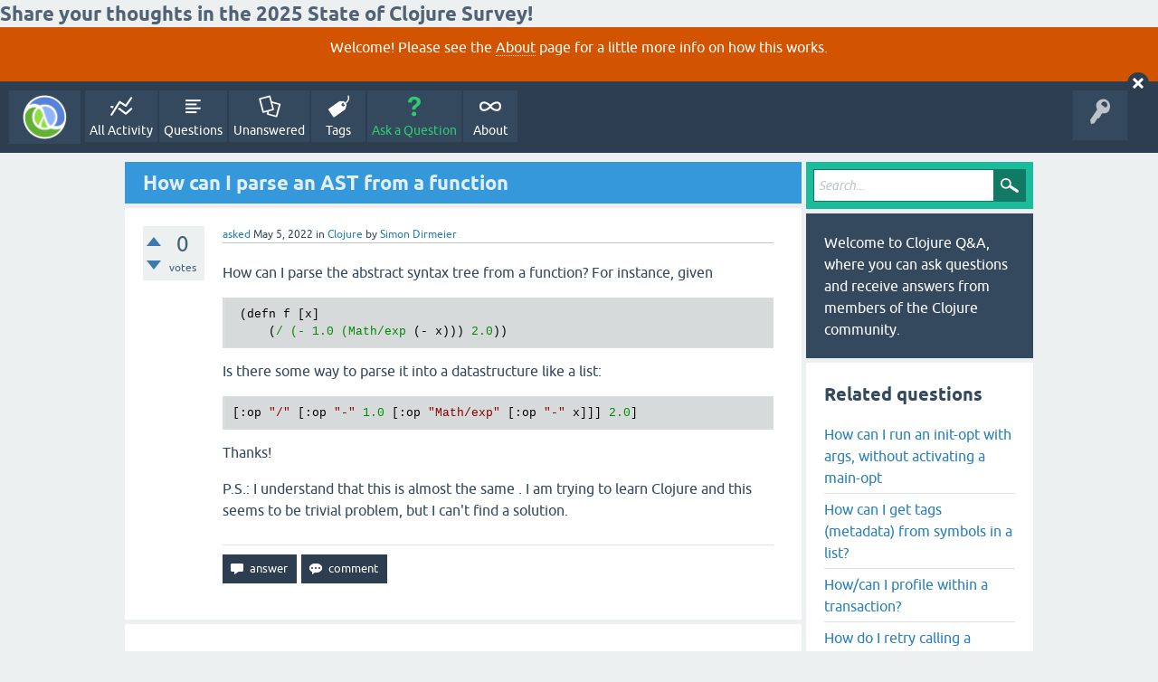

--- FILE ---
content_type: text/html; charset=utf-8
request_url: https://ask.clojure.org/index.php/11864/how-can-i-parse-an-ast-from-a-function
body_size: 7121
content:
<!DOCTYPE html>
<html lang="en" itemscope itemtype="https://schema.org/QAPage">
<!-- Powered by Question2Answer - http://www.question2answer.org/ -->
<head>
<meta charset="utf-8">
<title>How can I parse an AST from a function - Clojure Q&amp;A</title>
<meta name="viewport" content="width=device-width, initial-scale=1">
<meta name="description" content="How can I parse the abstract syntax tree from a function? For instance, given (defn f [x] (/ (-  ...  be trivial problem, but I can't find a solution.">
<meta name="keywords" content="Clojure">
<style>
@font-face {
 font-family: 'Ubuntu'; font-weight: normal; font-style: normal;
 src: local('Ubuntu'),
  url('../../qa-theme/SnowFlat/fonts/ubuntu-regular.woff2') format('woff2'), url('../../qa-theme/SnowFlat/fonts/ubuntu-regular.woff') format('woff');
}
@font-face {
 font-family: 'Ubuntu'; font-weight: bold; font-style: normal;
 src: local('Ubuntu Bold'), local('Ubuntu-Bold'),
  url('../../qa-theme/SnowFlat/fonts/ubuntu-bold.woff2') format('woff2'), url('../../qa-theme/SnowFlat/fonts/ubuntu-bold.woff') format('woff');
}
@font-face {
 font-family: 'Ubuntu'; font-weight: normal; font-style: italic;
 src: local('Ubuntu Italic'), local('Ubuntu-Italic'),
  url('../../qa-theme/SnowFlat/fonts/ubuntu-italic.woff2') format('woff2'), url('../../qa-theme/SnowFlat/fonts/ubuntu-italic.woff') format('woff');
}
@font-face {
 font-family: 'Ubuntu'; font-weight: bold; font-style: italic;
 src: local('Ubuntu Bold Italic'), local('Ubuntu-BoldItalic'),
  url('../../qa-theme/SnowFlat/fonts/ubuntu-bold-italic.woff2') format('woff2'), url('../../qa-theme/SnowFlat/fonts/ubuntu-bold-italic.woff') format('woff');
}
</style>
<link rel="stylesheet" href="../../qa-theme/SnowFlat/qa-styles.css?1.8.5">
<style>
.qa-body-js-on .qa-notice {display:none;}
</style>
<style>
.qa-nav-user { margin: 0 !important; }
@media (max-width: 979px) {
 body.qa-template-user.fixed, body[class*="qa-template-user-"].fixed { padding-top: 118px !important; }
 body.qa-template-users.fixed { padding-top: 95px !important; }
}
@media (min-width: 980px) {
 body.qa-template-users.fixed { padding-top: 105px !important;}
}
</style>
<style type="text/css"><!--
//--></style>
<link href="https://fonts.googleapis.com/css?family=Roboto" rel="stylesheet" type="text/css">
<style type="text/css"><!--
//--></style>
<style type="text/css"><!--
@import url('../../qa-plugin/q2a-open-login/css/zocial.css');
//--></style>
<link rel="canonical" href="https://ask.clojure.org/index.php/11864/how-can-i-parse-an-ast-from-a-function">
<meta name="msvalidate.01" content="3B1BCA434C900C282A3898E2EE8BCD8C" />
<meta name="twitter:card" content="summary"/>
<meta name="twitter:site" content="@askclojure"/>
<meta name="twitter:creator" content="@askclojure"/>
<meta name="twitter:image" content="https://ask.clojure.org/icons/clojure200.png"/>

<!-- Global site tag (gtag.js) - Google Analytics -->
<script async src="https://www.googletagmanager.com/gtag/js?id=UA-4857754-22"></script>
<script>
  window.dataLayer = window.dataLayer || [];
  function gtag(){dataLayer.push(arguments);}
  gtag('js', new Date());

  gtag('config', 'UA-4857754-22');
</script>

<link rel="icon" type="image/png" href="https://ask.clojure.org/clojure-logo-icon-32.png">
<meta itemprop="name" content="How can I parse an AST from a function">
<script>
var qa_root = '..\/..\/';
var qa_request = '11864\/how-can-i-parse-an-ast-from-a-function';
</script>
<script src="../../qa-content/jquery-3.5.1.min.js"></script>
<script src="../../qa-content/qa-global.js?1.8.5"></script>
<script>
$(window).on('load', function() {
	qa_reveal(document.getElementById('notice_visitor'), 'notice');
});
</script>
<script src="../../qa-theme/SnowFlat/js/snow-core.js?1.8.5"></script>
<style>
.wmd-button > span { background-image: url('../../qa-plugin/q2a-markdown-editor/pagedown/wmd-buttons.png') }

/* Markdown editor styles */

.wmd-button-bar {
	width: 100%;
	padding: 5px 0;
}
.wmd-input {
	/* 604 */
	width: 598px;
	height: 250px;
	margin: 0 0 10px;
	padding: 2px;
	border: 1px solid #ccc;
}
.wmd-preview {
	/* 604 */
	width: 584px;
	margin: 10px 0;
	padding: 8px;
	border: 2px dashed #ccc;
}

.wmd-preview img, .entry-content img {
	max-width: 100%
}

.qa-q-view-content pre,
.qa-a-item-content pre,
.wmd-preview pre {
	overflow: auto;
	width: 100%;
	max-height: 400px;
	padding: 0;
	border-width: 1px 1px 1px 3px;
	border-style: solid;
	border-color: #ddd;
	background-color: #eee;
}
pre code {
	display: block;
	padding: 8px;
}

.wmd-button-row {
	position: relative;
	margin: 0;
	padding: 0;
	height: 20px;
}

.wmd-spacer {
	width: 1px;
	height: 20px;
	margin-left: 14px;
	position: absolute;
	background-color: Silver;
	display: inline-block;
	list-style: none;
}

.wmd-button {
	width: 20px;
	height: 20px;
	padding-left: 2px;
	padding-right: 3px;
	position: absolute;
	display: inline-block;
	list-style: none;
	cursor: pointer;
}

.wmd-button > span {
	/* note: background-image is set in plugin script */
	background-repeat: no-repeat;
	background-position: 0px 0px;
	width: 20px;
	height: 20px;
	display: inline-block;
}

.wmd-spacer1 {
	left: 50px;
}
.wmd-spacer2 {
	left: 175px;
}
.wmd-spacer3 {
	left: 300px;
}

.wmd-prompt-background {
	background-color: #000;
}
.wmd-prompt-dialog {
	border: 1px solid #999;
	background-color: #f5f5f5;
}
.wmd-prompt-dialog > div {
	font-size: 0.8em;
}
.wmd-prompt-dialog > form > input[type="text"] {
	border: 1px solid #999;
	color: black;
}
.wmd-prompt-dialog > form > input[type="button"] {
	border: 1px solid #888;
	font-size: 11px;
	font-weight: bold;
}

/* HighlightJS styles */

pre code,
pre .ruby .subst,
pre .tag .title,
pre .lisp .title,
pre .nginx .title {
	color: black;
}
pre .string,
pre .title,
pre .constant,
pre .parent,
pre .tag .value,
pre .rules .value,
pre .rules .value .number,
pre .preprocessor,
pre .ruby .symbol,
pre .ruby .symbol .string,
pre .ruby .symbol .keyword,
pre .ruby .symbol .keymethods,
pre .instancevar,
pre .aggregate,
pre .template_tag,
pre .django .variable,
pre .smalltalk .class,
pre .addition,
pre .flow,
pre .stream,
pre .bash .variable,
pre .apache .tag,
pre .apache .cbracket,
pre .tex .command,
pre .tex .special,
pre .erlang_repl .function_or_atom,
pre .markdown .header {
	color: #800;
}
pre .comment,
pre .annotation,
pre .template_comment,
pre .diff .header,
pre .chunk,
pre .markdown .blockquote {
	color: #888;
}
pre .number,
pre .date,
pre .regexp,
pre .literal,
pre .smalltalk .symbol,
pre .smalltalk .char,
pre .go .constant,
pre .change,
pre .markdown .bullet,
pre .markdown .link_url {
	color: #080;
}
pre .label,
pre .javadoc,
pre .ruby .string,
pre .decorator,
pre .filter .argument,
pre .localvars,
pre .array,
pre .attr_selector,
pre .important,
pre .pseudo,
pre .pi,
pre .doctype,
pre .deletion,
pre .envvar,
pre .shebang,
pre .apache .sqbracket,
pre .nginx .built_in,
pre .tex .formula,
pre .erlang_repl .reserved,
pre .input_number,
pre .markdown .link_label,
pre .vhdl .attribute {
	color: #88f;
}
pre .keyword,
pre .id,
pre .phpdoc,
pre .title,
pre .built_in,
pre .aggregate,
pre .css .tag,
pre .javadoctag,
pre .phpdoc,
pre .yardoctag,
pre .smalltalk .class,
pre .winutils,
pre .bash .variable,
pre .apache .tag,
pre .go .typename,
pre .tex .command,
pre .markdown .strong,
pre .request,
pre .status {
	font-weight: bold;
}
pre .markdown .emphasis {
	font-style: italic;
}
pre .nginx .built_in {
	font-weight: normal;
}
pre .coffeescript .javascript,
pre .xml .css,
pre .xml .javascript,
pre .xml .vbscript,
pre .tex .formula {
	opacity: 0.5;
}

</style>


<script src="../../qa-plugin/q2a-markdown-editor/pagedown/highlight.min.js"></script><script>
$(function() {
	$('.wmd-input').keypress(function() {
		window.clearTimeout(hljs.Timeout);
		hljs.Timeout = window.setTimeout(function() {
			hljs.initHighlighting.called = false;
			hljs.initHighlighting();
		}, 500);
	});
	window.setTimeout(function() {
		hljs.initHighlighting.called = false;
		hljs.initHighlighting();
	}, 500);
});
</script>
</head>
<body
class="qa-template-question qa-theme-snowflat qa-category-1 qa-body-js-off"
>
<script>
var b = document.getElementsByTagName('body')[0];
b.className = b.className.replace('qa-body-js-off', 'qa-body-js-on');
</script>
<h1><a style="color:#34495e;" href="https://www.surveymonkey.com/r/clojure2025">Share your thoughts in the 2025 State of Clojure Survey!</a></h1>
<div class="qa-notice" id="notice_visitor">
<form method="post" action="../../index.php/11864/how-can-i-parse-an-ast-from-a-function">
<p>Welcome! Please see the <a href="https://ask.clojure.org/index.php/about">About</a> page for a little more info on how this works.</p>
<input name="notice_visitor" onclick="return qa_notice_click(this);" type="submit" value="X" class="qa-notice-close-button"> 
<input name="code" type="hidden" value="0-1766006680-1543b665bdb322c45d6a4d416c29ab208d558653">
</form>
</div>
<div id="qam-topbar" class="clearfix">
<div class="qam-main-nav-wrapper clearfix">
<div class="sb-toggle-left qam-menu-toggle"><i class="icon-th-list"></i></div>
<div class="qam-account-items-wrapper">
<div id="qam-account-toggle" class="qam-logged-out">
<i class="icon-key qam-auth-key"></i>
</div>
<div class="qam-account-items clearfix">
<div class="qa-nav-user">
<ul class="qa-nav-user-list">
<li class="qa-nav-user-item qa-nav-user-github">
<span class="qa-nav-user-nolink">  <a class="open-login-button context-menu action-login zocial  github" title="Login using GitHub" href="../../index.php/login?login=github&amp;to=index.php/11864/how-can-i-parse-an-ast-from-a-function" rel="nofollow">GitHub Login</a></span>
</li>
</ul>
<div class="qa-nav-user-clear">
</div>
</div>
</div> <!-- END qam-account-items -->
</div> <!-- END qam-account-items-wrapper -->
<div class="qa-logo">
<a href="../../" class="qa-logo-link" title="Clojure Q&amp;A"><img src="../../icons/clojure200.png" width="200" height="200" alt="Clojure Q&amp;A"></a>
</div>
<div class="qa-nav-main">
<ul class="qa-nav-main-list">
<li class="qa-nav-main-item qa-nav-main-activity">
<a href="../../index.php/activity" class="qa-nav-main-link">All Activity</a>
</li>
<li class="qa-nav-main-item qa-nav-main-questions">
<a href="../../index.php/questions" class="qa-nav-main-link">Questions</a>
</li>
<li class="qa-nav-main-item qa-nav-main-unanswered">
<a href="../../index.php/unanswered" class="qa-nav-main-link">Unanswered</a>
</li>
<li class="qa-nav-main-item qa-nav-main-tag">
<a href="../../index.php/tags" class="qa-nav-main-link">Tags</a>
</li>
<li class="qa-nav-main-item qa-nav-main-ask">
<a href="../../index.php/ask?cat=1" class="qa-nav-main-link">Ask a Question</a>
</li>
<li class="qa-nav-main-item qa-nav-main-about">
<a href="../../index.php/about" class="qa-nav-main-link">About</a>
</li>
</ul>
<div class="qa-nav-main-clear">
</div>
</div>
</div> <!-- END qam-main-nav-wrapper -->
</div> <!-- END qam-topbar -->
<div class="qam-ask-search-box"><div class="qam-ask-mobile"><a href="../../index.php/ask" class="turquoise">Ask a Question</a></div><div class="qam-search-mobile turquoise" id="qam-search-mobile"></div></div>
<div class="qam-search turquoise the-top" id="the-top-search">
<div class="qa-search">
<form method="get" action="../../index.php/search">
<input type="text" placeholder="Search..." name="q" value="" class="qa-search-field">
<input type="submit" value="Search" class="qa-search-button">
</form>
</div>
</div>
<div class="qa-body-wrapper" itemprop="mainEntity" itemscope itemtype="https://schema.org/Question">
<div class="qa-main-wrapper">
<div class="qa-main">
<div class="qa-main-heading">
<h1>
<a href="../../index.php/11864/how-can-i-parse-an-ast-from-a-function">
<span itemprop="name">How can I parse an AST from a function</span>
</a>
</h1>
</div>
<div class="qa-part-q-view">
<div class="qa-q-view" id="q11864">
<form method="post" action="../../index.php/11864/how-can-i-parse-an-ast-from-a-function">
<div class="qa-q-view-stats">
<div class="qa-voting qa-voting-net" id="voting_11864">
<div class="qa-vote-buttons qa-vote-buttons-net">
<input title="Click to vote up" name="vote_11864_1_q11864" onclick="return qa_vote_click(this);" type="submit" value="+" class="qa-vote-first-button qa-vote-up-button"> 
<input title="Click to vote down" name="vote_11864_-1_q11864" onclick="return qa_vote_click(this);" type="submit" value="&ndash;" class="qa-vote-second-button qa-vote-down-button"> 
</div>
<div class="qa-vote-count qa-vote-count-net">
<span class="qa-netvote-count">
<span class="qa-netvote-count-data">0</span><span class="qa-netvote-count-pad"> votes <meta itemprop="upvoteCount" content="0"></span>
</span>
</div>
<div class="qa-vote-clear">
</div>
</div>
</div>
<input name="code" type="hidden" value="0-1766006680-7ce9facb9d7b91b706e0ed2d527c56ca3bdcc11e">
</form>
<div class="qa-q-view-main">
<form method="post" action="../../index.php/11864/how-can-i-parse-an-ast-from-a-function">
<span class="qa-q-view-avatar-meta">
<span class="qa-q-view-meta">
<a href="../../index.php/11864/how-can-i-parse-an-ast-from-a-function" class="qa-q-view-what" itemprop="url">asked</a>
<span class="qa-q-view-when">
<span class="qa-q-view-when-data"><time itemprop="dateCreated" datetime="2022-05-05T16:10:34+0000" title="2022-05-05T16:10:34+0000">May 5, 2022</time></span>
</span>
<span class="qa-q-view-where">
<span class="qa-q-view-where-pad">in </span><span class="qa-q-view-where-data"><a href="../../index.php/clojure" class="qa-category-link">Clojure</a></span>
</span>
<span class="qa-q-view-who">
<span class="qa-q-view-who-pad">by </span>
<span class="qa-q-view-who-data"><span itemprop="author" itemscope itemtype="https://schema.org/Person"><a href="../../index.php/user/Simon+Dirmeier" class="qa-user-link" itemprop="url"><span itemprop="name">Simon Dirmeier</span></a></span></span>
</span>
</span>
</span>
<div class="qa-q-view-content qa-post-content">
<a name="11864"></a><div itemprop="text"><p>How can I parse the abstract syntax tree from a function? For instance, given</p>
<pre><code> (defn f [x]
     (/ (- 1.0 (Math/exp (- x))) 2.0))
</code></pre>
<p>Is there some way to parse it into a datastructure like a list:</p>
<pre><code>[:op "/" [:op "-" 1.0 [:op "Math/exp" [:op "-" x]]] 2.0]
</code></pre>
<p>Thanks!</p>
<p>P.S.: I understand that this is almost the same . I am trying to learn Clojure and this seems to be trivial problem, but I can't find a solution.</p>
</div>
</div>
<div class="qa-q-view-buttons">
<input name="q_doanswer" id="q_doanswer" onclick="return qa_toggle_element('anew')" value="answer" title="Answer this question" type="submit" class="qa-form-light-button qa-form-light-button-answer">
<input name="q_docomment" onclick="return qa_toggle_element('c11864')" value="comment" title="Add a comment on this question" type="submit" class="qa-form-light-button qa-form-light-button-comment">
</div>
<input name="code" type="hidden" value="0-1766006680-a4a59103ccecad9a03842f72fa29ace078be5ae7">
<input name="qa_click" type="hidden" value="">
</form>
<div class="qa-q-view-c-list" style="display:none;" id="c11864_list">
</div> <!-- END qa-c-list -->
<div class="qa-c-form" id="c11864" style="display:none;">
<h2>Please <a href="../../index.php/login?to=index.php%2F11864%2Fhow-can-i-parse-an-ast-from-a-function">log in</a> or <a href="../../index.php/register?to=index.php%2F11864%2Fhow-can-i-parse-an-ast-from-a-function">register</a> to add a comment.</h2>
</div> <!-- END qa-c-form -->
</div> <!-- END qa-q-view-main -->
<div class="qa-q-view-clear">
</div>
</div> <!-- END qa-q-view -->
</div>
<div class="qa-part-a-form">
<div class="qa-a-form" id="anew" style="display:none;">
<h2>Please <a href="../../index.php/login?to=index.php%2F11864%2Fhow-can-i-parse-an-ast-from-a-function">log in</a> or <a href="../../index.php/register?to=index.php%2F11864%2Fhow-can-i-parse-an-ast-from-a-function">register</a> to answer this question.</h2>
</div> <!-- END qa-a-form -->
</div>
<div class="qa-part-a-list">
<h2 id="a_list_title"><span itemprop="answerCount">1</span> Answer</h2>
<div class="qa-a-list" id="a_list">
<div class="qa-a-list-item " id="a11865" itemprop="suggestedAnswer" itemscope itemtype="https://schema.org/Answer">
<form method="post" action="../../index.php/11864/how-can-i-parse-an-ast-from-a-function">
<div class="qa-voting qa-voting-net" id="voting_11865">
<div class="qa-vote-buttons qa-vote-buttons-net">
<input title="Click to vote up" name="vote_11865_1_a11865" onclick="return qa_vote_click(this);" type="submit" value="+" class="qa-vote-first-button qa-vote-up-button"> 
<input title="Click to vote down" name="vote_11865_-1_a11865" onclick="return qa_vote_click(this);" type="submit" value="&ndash;" class="qa-vote-second-button qa-vote-down-button"> 
</div>
<div class="qa-vote-count qa-vote-count-net">
<span class="qa-netvote-count">
<span class="qa-netvote-count-data">+2</span><span class="qa-netvote-count-pad"> votes <meta itemprop="upvoteCount" content="2"></span>
</span>
</div>
<div class="qa-vote-clear">
</div>
</div>
<input name="code" type="hidden" value="0-1766006680-7ce9facb9d7b91b706e0ed2d527c56ca3bdcc11e">
</form>
<div class="qa-a-item-main">
<form method="post" action="../../index.php/11864/how-can-i-parse-an-ast-from-a-function">
<span class="qa-a-item-avatar-meta">
<span class="qa-a-item-avatar">
<a href="../../index.php/user/Fogus" class="qa-avatar-link"><img src="../../?qa=image&amp;qa_blobid=9809168752875630459&amp;qa_size=40" width="40" height="40" class="qa-avatar-image" alt=""></a>
</span>
<span class="qa-a-item-meta">
<a href="../../index.php/11864/how-can-i-parse-an-ast-from-a-function?show=11865#a11865" class="qa-a-item-what" itemprop="url">answered</a>
<span class="qa-a-item-when">
<span class="qa-a-item-when-data"><time itemprop="dateCreated" datetime="2022-05-05T16:13:48+0000" title="2022-05-05T16:13:48+0000">May 5, 2022</time></span>
</span>
<span class="qa-a-item-who">
<span class="qa-a-item-who-pad">by </span>
<span class="qa-a-item-who-data"><span itemprop="author" itemscope itemtype="https://schema.org/Person"><a href="../../index.php/user/Fogus" class="qa-user-link" itemprop="url"><span itemprop="name">Fogus</span></a></span></span>
</span>
</span>
</span>
<div class="qa-a-selection">
</div>
<div class="qa-a-item-content qa-post-content">
<a name="11865"></a><div itemprop="text"><p>Hello! There is a useful library for such tasks called tools.analyzer that would be of service. The link is <a rel="nofollow" href="https://github.com/clojure/tools.analyzer" target="_blank">https://github.com/clojure/tools.analyzer</a></p>
</div>
</div>
<div class="qa-a-item-buttons">
<input name="a11865_dofollow" value="ask related question" title="Ask a new question relating to this answer" type="submit" class="qa-form-light-button qa-form-light-button-follow">
<input name="a11865_docomment" onclick="return qa_toggle_element('c11865')" value="comment" title="Add a comment on this answer" type="submit" class="qa-form-light-button qa-form-light-button-comment">
</div>
<input name="code" type="hidden" value="0-1766006680-e3ae9f0243ff274e8dd0331cbc4b5527e8935259">
<input name="qa_click" type="hidden" value="">
</form>
<div class="qa-a-item-c-list" id="c11865_list">
<div class="qa-c-list-item " id="c11869" itemscope itemtype="https://schema.org/Comment">
<span class="qa-c-item-avatar-meta">
<span class="qa-c-item-meta">
<a href="../../index.php/11864/how-can-i-parse-an-ast-from-a-function?show=11869#c11869" class="qa-c-item-what" itemprop="url">commented</a>
<span class="qa-c-item-when">
<span class="qa-c-item-when-data"><time itemprop="dateCreated" datetime="2022-05-06T07:08:53+0000" title="2022-05-06T07:08:53+0000">May 6, 2022</time></span>
</span>
<span class="qa-c-item-who">
<span class="qa-c-item-who-pad">by </span>
<span class="qa-c-item-who-data"><span itemprop="author" itemscope itemtype="https://schema.org/Person"><a href="../../index.php/user/Simon+Dirmeier" class="qa-user-link" itemprop="url"><span itemprop="name">Simon Dirmeier</span></a></span></span>
</span>
</span>
</span>
<form method="post" action="../../index.php/11864/how-can-i-parse-an-ast-from-a-function">
<input name="code" type="hidden" value="0-1766006680-7ce9facb9d7b91b706e0ed2d527c56ca3bdcc11e">
</form>
<form method="post" action="../../index.php/11864/how-can-i-parse-an-ast-from-a-function">
<div class="qa-c-item-content qa-post-content">
<a name="11869"></a><div itemprop="text">Thanks! This comes pretty close, so far I haven't found a way though to make it do what I want. Specifically, I want to just plug in a function name into a parse function, e.g., `(parse f)`, and receive the AST for f as `tools.analyzer` does it.</div>
</div>
<div class="qa-c-item-footer">
<div class="qa-c-item-buttons">
<input name="a11865_docomment" onclick="return qa_toggle_element('c11865')" value="reply" title="Reply to this comment" type="submit" class="qa-form-light-button qa-form-light-button-comment">
</div>
</div>
<input name="code" type="hidden" value="0-1766006680-e3ae9f0243ff274e8dd0331cbc4b5527e8935259">
<input name="qa_click" type="hidden" value="">
</form>
<div class="qa-c-item-clear">
</div>
</div> <!-- END qa-c-item -->
<div class="qa-c-list-item " id="c11870" itemscope itemtype="https://schema.org/Comment">
<span class="qa-c-item-avatar-meta">
<span class="qa-c-item-avatar">
<a href="../../index.php/user/Fogus" class="qa-avatar-link"><img src="../../?qa=image&amp;qa_blobid=9809168752875630459&amp;qa_size=20" width="20" height="20" class="qa-avatar-image" alt=""></a>
</span>
<span class="qa-c-item-meta">
<a href="../../index.php/11864/how-can-i-parse-an-ast-from-a-function?show=11870#c11870" class="qa-c-item-what" itemprop="url">commented</a>
<span class="qa-c-item-when">
<span class="qa-c-item-when-data"><time itemprop="dateCreated" datetime="2022-05-06T12:29:29+0000" title="2022-05-06T12:29:29+0000">May 6, 2022</time></span>
</span>
<span class="qa-c-item-who">
<span class="qa-c-item-who-pad">by </span>
<span class="qa-c-item-who-data"><span itemprop="author" itemscope itemtype="https://schema.org/Person"><a href="../../index.php/user/Fogus" class="qa-user-link" itemprop="url"><span itemprop="name">Fogus</span></a></span></span>
</span>
</span>
</span>
<form method="post" action="../../index.php/11864/how-can-i-parse-an-ast-from-a-function">
<input name="code" type="hidden" value="0-1766006680-7ce9facb9d7b91b706e0ed2d527c56ca3bdcc11e">
</form>
<form method="post" action="../../index.php/11864/how-can-i-parse-an-ast-from-a-function">
<div class="qa-c-item-content qa-post-content">
<a name="11870"></a><div itemprop="text">You can get pretty close to that behavior by combining tools.analyzer with the clojure.repl/source function.</div>
</div>
<div class="qa-c-item-footer">
<div class="qa-c-item-buttons">
<input name="a11865_docomment" onclick="return qa_toggle_element('c11865')" value="reply" title="Reply to this comment" type="submit" class="qa-form-light-button qa-form-light-button-comment">
</div>
</div>
<input name="code" type="hidden" value="0-1766006680-e3ae9f0243ff274e8dd0331cbc4b5527e8935259">
<input name="qa_click" type="hidden" value="">
</form>
<div class="qa-c-item-clear">
</div>
</div> <!-- END qa-c-item -->
<div class="qa-c-list-item " id="c11877" itemscope itemtype="https://schema.org/Comment">
<span class="qa-c-item-avatar-meta">
<span class="qa-c-item-meta">
<a href="../../index.php/11864/how-can-i-parse-an-ast-from-a-function?show=11877#c11877" class="qa-c-item-what" itemprop="url">commented</a>
<span class="qa-c-item-when">
<span class="qa-c-item-when-data"><time itemprop="dateCreated" datetime="2022-05-06T20:55:45+0000" title="2022-05-06T20:55:45+0000">May 6, 2022</time></span>
</span>
<span class="qa-c-item-who">
<span class="qa-c-item-who-pad">by </span>
<span class="qa-c-item-who-data"><span itemprop="author" itemscope itemtype="https://schema.org/Person"><a href="../../index.php/user/Simon+Dirmeier" class="qa-user-link" itemprop="url"><span itemprop="name">Simon Dirmeier</span></a></span></span>
</span>
</span>
</span>
<form method="post" action="../../index.php/11864/how-can-i-parse-an-ast-from-a-function">
<input name="code" type="hidden" value="0-1766006680-7ce9facb9d7b91b706e0ed2d527c56ca3bdcc11e">
</form>
<form method="post" action="../../index.php/11864/how-can-i-parse-an-ast-from-a-function">
<div class="qa-c-item-content qa-post-content">
<a name="11877"></a><div itemprop="text">Perfect, thanks! Found a work-around that uses clojure.repls/source-fn here: clojureverse.org/t/how-to-print-a-source-of-a-function-passed-as-a-parameter/6160/4</div>
</div>
<div class="qa-c-item-footer">
<div class="qa-c-item-buttons">
<input name="a11865_docomment" onclick="return qa_toggle_element('c11865')" value="reply" title="Reply to this comment" type="submit" class="qa-form-light-button qa-form-light-button-comment">
</div>
</div>
<input name="code" type="hidden" value="0-1766006680-e3ae9f0243ff274e8dd0331cbc4b5527e8935259">
<input name="qa_click" type="hidden" value="">
</form>
<div class="qa-c-item-clear">
</div>
</div> <!-- END qa-c-item -->
</div> <!-- END qa-c-list -->
<div class="qa-c-form" id="c11865" style="display:none;">
<h2>Please <a href="../../index.php/login?to=index.php%2F11864%2Fhow-can-i-parse-an-ast-from-a-function">log in</a> or <a href="../../index.php/register?to=index.php%2F11864%2Fhow-can-i-parse-an-ast-from-a-function">register</a> to add a comment.</h2>
</div> <!-- END qa-c-form -->
</div> <!-- END qa-a-item-main -->
<div class="qa-a-item-clear">
</div>
</div> <!-- END qa-a-list-item -->
</div> <!-- END qa-a-list -->
</div>
</div> <!-- END qa-main -->
<div id="qam-sidepanel-toggle"><i class="icon-left-open-big"></i></div>
<div class="qa-sidepanel" id="qam-sidepanel-mobile">
<div class="qam-search turquoise ">
<div class="qa-search">
<form method="get" action="../../index.php/search">
<input type="text" placeholder="Search..." name="q" value="" class="qa-search-field">
<input type="submit" value="Search" class="qa-search-button">
</form>
</div>
</div>
<div class="qa-sidebar wet-asphalt">
Welcome to Clojure Q&amp;A, where you can ask questions and receive answers from members of the Clojure community.
</div> <!-- qa-sidebar -->
<div class="qa-widgets-side qa-widgets-side-high">
<div class="qa-widget-side qa-widget-side-high">
<div class="qa-related-qs">
<h2 style="margin-top:0; padding-top:0;">
Related questions
</h2>
<ul class="qa-related-q-list">
<li class="qa-related-q-item"><a href="../../index.php/9865/how-can-run-an-init-opt-with-args-without-activating-main-opt">How can I run an init-opt with args, without activating a main-opt</a></li>
<li class="qa-related-q-item"><a href="../../index.php/9498/how-can-i-get-tags-metadata-from-symbols-in-a-list">How can I get tags (metadata) from symbols in a list?</a></li>
<li class="qa-related-q-item"><a href="../../index.php/12432/how-can-i-profile-within-a-transaction">How/can I profile within a transaction?</a></li>
<li class="qa-related-q-item"><a href="../../index.php/9721/retry-calling-function-three-throws-particular-exception">How do I retry calling a function three times iff it throws a particular exception?</a></li>
<li class="qa-related-q-item"><a href="../../index.php/11738/how-can-i-return-data-from-clojure-tools-cli-api-tree">How can I return data from clojure.tools.cli.api/tree?</a></li>
</ul>
</div>
</div>
<div class="qa-widget-side qa-widget-side-high">
<h2>Categories</h2>
<ul class="qa-nav-cat-list qa-nav-cat-list-1">
<li class="qa-nav-cat-item qa-nav-cat-all">
<a href="../../" class="qa-nav-cat-link">All categories</a>
</li>
<li class="qa-nav-cat-item qa-nav-cat-clojure">
<a href="../../index.php/clojure" class="qa-nav-cat-link qa-nav-cat-selected">Clojure</a>
<span class="qa-nav-cat-note">(1.6k)</span>
<ul class="qa-nav-cat-list qa-nav-cat-list-2">
<li class="qa-nav-cat-item qa-nav-cat-reader">
<a href="../../index.php/clojure/reader" class="qa-nav-cat-link">Syntax and reader</a>
<span class="qa-nav-cat-note">(85)</span>
</li>
<li class="qa-nav-cat-item qa-nav-cat-compiler">
<a href="../../index.php/clojure/compiler" class="qa-nav-cat-link">Compiler</a>
<span class="qa-nav-cat-note">(150)</span>
</li>
<li class="qa-nav-cat-item qa-nav-cat-macros">
<a href="../../index.php/clojure/macros" class="qa-nav-cat-link">Macros</a>
<span class="qa-nav-cat-note">(27)</span>
</li>
<li class="qa-nav-cat-item qa-nav-cat-records-and-types">
<a href="../../index.php/clojure/records-and-types" class="qa-nav-cat-link">Records and Types</a>
<span class="qa-nav-cat-note">(19)</span>
</li>
<li class="qa-nav-cat-item qa-nav-cat-collections">
<a href="../../index.php/clojure/collections" class="qa-nav-cat-link">Collections</a>
<span class="qa-nav-cat-note">(82)</span>
</li>
<li class="qa-nav-cat-item qa-nav-cat-sequences">
<a href="../../index.php/clojure/sequences" class="qa-nav-cat-link">Sequences</a>
<span class="qa-nav-cat-note">(26)</span>
</li>
<li class="qa-nav-cat-item qa-nav-cat-transducers">
<a href="../../index.php/clojure/transducers" class="qa-nav-cat-link">Transducers</a>
<span class="qa-nav-cat-note">(27)</span>
</li>
<li class="qa-nav-cat-item qa-nav-cat-multimethods">
<a href="../../index.php/clojure/multimethods" class="qa-nav-cat-link">Multimethods</a>
<span class="qa-nav-cat-note">(10)</span>
</li>
<li class="qa-nav-cat-item qa-nav-cat-protocols">
<a href="../../index.php/clojure/protocols" class="qa-nav-cat-link">Protocols</a>
<span class="qa-nav-cat-note">(24)</span>
</li>
<li class="qa-nav-cat-item qa-nav-cat-metadata">
<a href="../../index.php/clojure/metadata" class="qa-nav-cat-link">Metadata</a>
<span class="qa-nav-cat-note">(9)</span>
</li>
<li class="qa-nav-cat-item qa-nav-cat-namespaces-and-vars">
<a href="../../index.php/clojure/namespaces-and-vars" class="qa-nav-cat-link">Namespaces and vars</a>
<span class="qa-nav-cat-note">(18)</span>
</li>
<li class="qa-nav-cat-item qa-nav-cat-refs-agents-atoms">
<a href="../../index.php/clojure/refs-agents-atoms" class="qa-nav-cat-link">Refs, agents, atoms</a>
<span class="qa-nav-cat-note">(14)</span>
</li>
<li class="qa-nav-cat-item qa-nav-cat-java-interop">
<a href="../../index.php/clojure/java-interop" class="qa-nav-cat-link">Java Interop</a>
<span class="qa-nav-cat-note">(90)</span>
</li>
<li class="qa-nav-cat-item qa-nav-cat-io">
<a href="../../index.php/clojure/io" class="qa-nav-cat-link">IO</a>
<span class="qa-nav-cat-note">(22)</span>
</li>
<li class="qa-nav-cat-item qa-nav-cat-errors">
<a href="../../index.php/clojure/errors" class="qa-nav-cat-link">Errors</a>
<span class="qa-nav-cat-note">(76)</span>
</li>
<li class="qa-nav-cat-item qa-nav-cat-repl">
<a href="../../index.php/clojure/repl" class="qa-nav-cat-link">REPL</a>
<span class="qa-nav-cat-note">(51)</span>
</li>
<li class="qa-nav-cat-item qa-nav-cat-printing">
<a href="../../index.php/clojure/printing" class="qa-nav-cat-link">Printing</a>
<span class="qa-nav-cat-note">(38)</span>
</li>
<li class="qa-nav-cat-item qa-nav-cat-regex">
<a href="../../index.php/clojure/regex" class="qa-nav-cat-link">Regex</a>
<span class="qa-nav-cat-note">(2)</span>
</li>
<li class="qa-nav-cat-item qa-nav-cat-spec">
<a href="../../index.php/clojure/spec" class="qa-nav-cat-link">Spec</a>
<span class="qa-nav-cat-note">(170)</span>
</li>
<li class="qa-nav-cat-item qa-nav-cat-test">
<a href="../../index.php/clojure/test" class="qa-nav-cat-link">Test</a>
<span class="qa-nav-cat-note">(25)</span>
</li>
<li class="qa-nav-cat-item qa-nav-cat-docs">
<a href="../../index.php/clojure/docs" class="qa-nav-cat-link">Docs</a>
<span class="qa-nav-cat-note">(107)</span>
</li>
</ul>
</li>
<li class="qa-nav-cat-item qa-nav-cat-clojurescript">
<a href="../../index.php/clojurescript" class="qa-nav-cat-link">ClojureScript</a>
<span class="qa-nav-cat-note">(622)</span>
</li>
<li class="qa-nav-cat-item qa-nav-cat-clojureclr">
<a href="../../index.php/clojureclr" class="qa-nav-cat-link">ClojureCLR</a>
<span class="qa-nav-cat-note">(32)</span>
</li>
<li class="qa-nav-cat-item qa-nav-cat-contrib-libs">
<a href="../../index.php/contrib-libs" class="qa-nav-cat-link">Contrib libs</a>
<span class="qa-nav-cat-note">(750)</span>
</li>
<li class="qa-nav-cat-item qa-nav-cat-tools">
<a href="../../index.php/tools" class="qa-nav-cat-link" title="Anything related to Clojure tools">Tools</a>
<span class="qa-nav-cat-note">(86)</span>
</li>
<li class="qa-nav-cat-item qa-nav-cat-meta">
<a href="../../index.php/meta" class="qa-nav-cat-link" title="Questions about this site">Meta</a>
<span class="qa-nav-cat-note">(20)</span>
</li>
<li class="qa-nav-cat-item qa-nav-cat-other">
<a href="../../index.php/other" class="qa-nav-cat-link" title="Questions about other Clojure libraries or topics">Other</a>
<span class="qa-nav-cat-note">(97)</span>
</li>
<li class="qa-nav-cat-item qa-nav-cat-beginner">
<a href="../../index.php/beginner" class="qa-nav-cat-link">Beginner</a>
<span class="qa-nav-cat-note">(4)</span>
</li>
</ul>
<div class="qa-nav-cat-clear">
</div>
</div>
</div>
</div> <!-- qa-sidepanel -->
</div> <!-- END main-wrapper -->
</div> <!-- END body-wrapper -->
<div class="qam-footer-box">
<div class="qam-footer-row">
</div> <!-- END qam-footer-row -->
<div class="qa-footer">
<div class="qa-nav-footer">
<ul class="qa-nav-footer-list">
</ul>
<div class="qa-nav-footer-clear">
</div>
</div>
<div class="qa-attribution">
Maintained by <a href="https://cognitect.com">Cognitect</a> on behalf of the Clojure community
</div>
<div class="qa-footer-clear">
</div>
</div> <!-- END qa-footer -->
</div> <!-- END qam-footer-box -->
<div style="position:absolute;overflow:hidden;clip:rect(0 0 0 0);height:0;width:0;margin:0;padding:0;border:0;">
<span id="qa-waiting-template" class="qa-waiting">...</span>
</div>
</body>
<!-- Powered by Question2Answer - http://www.question2answer.org/ -->
</html>
